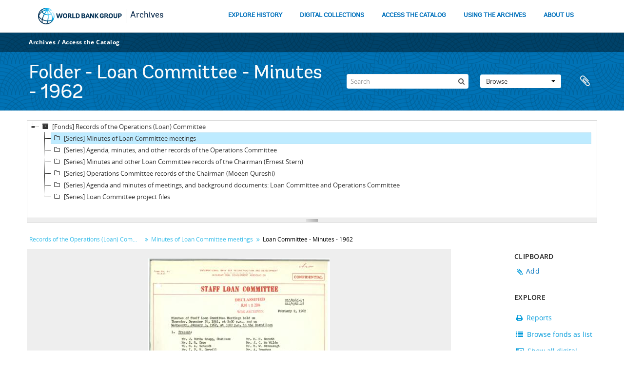

--- FILE ---
content_type: application/javascript
request_url: https://archivesholdings.worldbank.org/js/mediaelement.js
body_size: 359
content:
(function ($)
  {
    Drupal.behaviors.mediaelement = {
      attach: function (context)
        {
          $('.mediaelement-player', context).each(function ()
            {
              $(this).mediaelementplayer({
                pluginPath: '/vendor/mediaelement/',
                renderers: ['html5', 'flash_video'],
                alwaysShowControls: true,
                stretching: 'responsive'
              });
            });
        }};
  })(jQuery);
